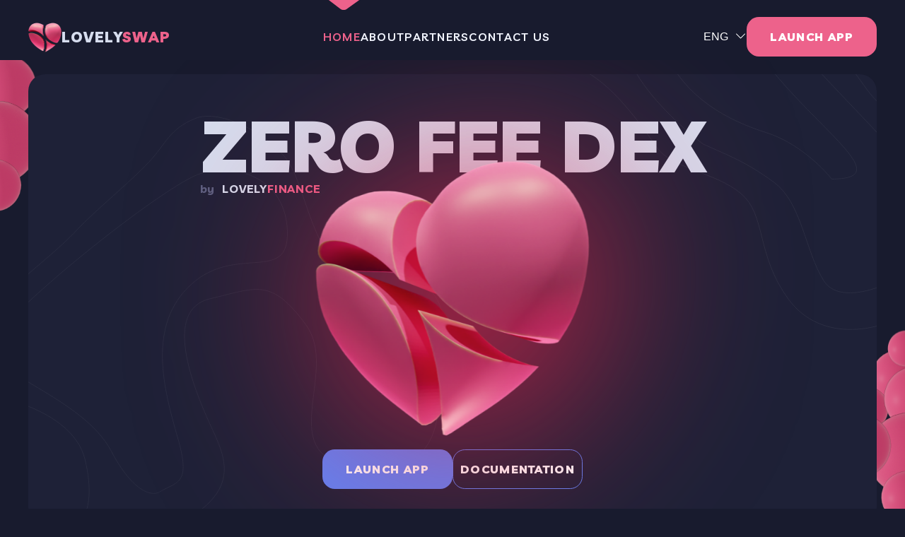

--- FILE ---
content_type: text/html
request_url: https://swap.lovely.finance/
body_size: 843
content:
<!doctype html><html lang="en"><head><meta charset="utf-8"/><link rel="icon" href="/favicon.ico"/><link rel="preconnect" href="https://fonts.googleapis.com"><link rel="preconnect" href="https://fonts.gstatic.com" crossorigin><link href="https://fonts.googleapis.com/css2?family=Livvic:ital,wght@0,100;0,200;0,300;0,400;0,500;0,600;0,700;0,900;1,100;1,200;1,300;1,400;1,500;1,600;1,700;1,900&family=Source+Sans+3:wght@200;300;400;500;600;700;800;900&display=swap" rel="stylesheet"><meta name="viewport" content="width=device-width,initial-scale=1,user-scalable=no"/><meta name="theme-color" content="#000000"/><meta name="description" content="Explore the future of trading with our decentralized exchange (DEX). Trade securely from your crypto wallet on a trusted, transparent platform. Benefit from low fees, fast transactions, and total asset control. Join the DeFi revolution – trade seamlessly on our DEX today."/><meta name="keywords" content="Decentralized finance solutions, Yield farming strategies, Liquidity pool management, Automated market makers (AMM), Smart contract auditing"/><meta http-equiv="X-Frame-Options" content="sameorigin"/><link rel="apple-touch-icon" href="/logo192.png"/><link rel="manifest" href="/manifest.json"/><title>Zero Fee Dex</title><script defer="defer" src="/static/js/main.84b4110a.js"></script><link href="/static/css/main.6ab5bfaf.css" rel="stylesheet"></head><body><noscript>You need to enable JavaScript to run this app.</noscript><div id="root"></div><script defer src="https://static.cloudflareinsights.com/beacon.min.js/vcd15cbe7772f49c399c6a5babf22c1241717689176015" integrity="sha512-ZpsOmlRQV6y907TI0dKBHq9Md29nnaEIPlkf84rnaERnq6zvWvPUqr2ft8M1aS28oN72PdrCzSjY4U6VaAw1EQ==" data-cf-beacon='{"version":"2024.11.0","token":"559c3e81361247e997b9849acf630a4e","r":1,"server_timing":{"name":{"cfCacheStatus":true,"cfEdge":true,"cfExtPri":true,"cfL4":true,"cfOrigin":true,"cfSpeedBrain":true},"location_startswith":null}}' crossorigin="anonymous"></script>
</body></html>

--- FILE ---
content_type: text/css
request_url: https://swap.lovely.finance/static/css/main.6ab5bfaf.css
body_size: 6297
content:
@import url(https://cdn.jsdelivr.net/npm/bootstrap-icons@1.11.3/font/bootstrap-icons.min.css);*{-webkit-user-select:none;user-select:none}html{background:#181b2e;transition:all .3s linear}.Toastify__close-button{display:none}.Toastify__toast{background:#1e2137!important;border-radius:17.6px!important}.main-container-navbar{background:#181b2e;height:85px;position:fixed;top:0;width:100%;z-index:999}.navbar-container{display:flex;justify-content:space-between;padding:24px 40px 5px}.left-navbar{align-items:center;cursor:pointer;display:flex;gap:11.82px;width:210px}.left-navbar img{height:47px;width:47.27px}.left-navbar p{font-feature-settings:lining-nums proportional-nums;color:#d6ddee;font-family:Livvic;font-size:20.695px;font-style:normal;font-variant-numeric:lining-nums proportional-nums;font-weight:900;letter-spacing:1.449px}.left-navbar span{color:#ed628b}.mid-navbar{align-items:center;display:flex;position:relative}.mid-navbar img{position:absolute;top:-24px}.mid-navbar ul{align-items:center;display:flex;gap:24px;padding:0}.mid-navbar ul li{font-feature-settings:lining-nums proportional-nums;color:#f2f5ff;cursor:pointer;font-family:Livvic;font-size:16px;font-style:normal;font-variant-numeric:lining-nums proportional-nums;font-weight:600;letter-spacing:1.28px;list-style:none;text-align:center;text-transform:uppercase;-webkit-user-select:none;user-select:none}.mid-navbar ul li:hover{color:#ed628b}.right-navbar{align-items:center;display:flex;gap:40px}.right-navbar select,.select-lag{background:none}.select-lag{font-feature-settings:lining-nums proportional-nums;border:0;color:#f2f5ff;cursor:pointer;font-family:Livvic;font-size:16px;font-style:normal;font-variant-numeric:lining-nums proportional-nums;font-weight:600;letter-spacing:1.28px;outline:none;text-align:center;text-transform:uppercase}.select-lag option{background:#22263d;border:#0000;border-radius:4px;color:#f2f5ff;margin:20px}@media screen and (max-width:1024px){.mid-navbar,.right-navbar select{display:none}}@media only screen and (max-width:576px){.navbar-container{padding:40px 20px 5px}.left-navbar{gap:8.3px}.left-navbar img{height:32.13px;width:32.13px}.left-navbar p{font-size:14px}.right-navbar button{border-radius:8px;height:40px;width:40px}.Navbar-btn a span{display:none}}.btn{font-feature-settings:lining-nums proportional-nums;background:#ed628b;border:none;border-radius:17.6px;color:#f2f5ff;cursor:pointer;flex-shrink:0;font-family:Livvic;font-size:16px;font-style:normal;font-variant-numeric:lining-nums proportional-nums;font-weight:900;height:56px;letter-spacing:1.28px;text-align:center;text-transform:uppercase;transition:.3s ease;width:184px}.btn:hover{background:#c04f71}.btn a{align-items:center;color:#fff;display:flex;height:100%;justify-content:center;text-decoration:none;width:100%}@media only screen and (max-width:576px){.btn{border-radius:12.95px;font-size:12px}}.custom-select{font-family:Arial;min-width:70px;position:relative}.custom-select select{display:none}.select-selected:after{content:"\F282";font-family:Bootstrap-icons;position:absolute;right:0}.select-selected.select-arrow-active:after{transform:rotate(180deg)}.select-items div,.select-selected{border-color:#0000 #0000 #0000001a;color:#fff;cursor:pointer;padding:8px 26px 8px 10px;transition:all .3s ease-in-out;-webkit-user-select:none;user-select:none}.select-items{background:#22263d;border-radius:4px;left:0;position:absolute;right:0;top:100%;z-index:99}.select-hide{display:none}.same-as-selected,.select-items div:hover{background-color:#0000005b}*{margin:0;padding:0}.div-section{display:flex;justify-content:center;width:100%}.BubbleAnimTop{left:-260px;position:absolute;top:-24px}.BubbleAnimBottom{bottom:-75px;position:absolute;right:-150px}.main-Container{overflow:hidden;padding-top:105px;position:relative}.card-main-container{align-items:center;-webkit-backdrop-filter:blur(4px);backdrop-filter:blur(4px);background:#1e2137;background-image:url(/static/media/heroBg.f391efe4b8cf6b40d79b.svg);background-position:50%;background-size:cover;border-radius:24px;display:flex;flex-direction:column;flex-shrink:0;margin:auto;padding:50px 0;position:relative;scroll-margin-top:105px;width:calc(100% - 80px)}.top-main-content{padding:0 93px 0 95px}.top-main-content strong{font-feature-settings:lining-nums proportional-nums;color:#d6ddee;font-family:Livvic;font-size:8vw;font-style:normal;font-variant-numeric:lining-nums proportional-nums;font-weight:900;line-height:100%;text-transform:uppercase;white-space:nowrap}.top-main-content p{font-feature-settings:lining-nums proportional-nums;font-family:Livvic;font-size:16px;font-style:normal;font-variant-numeric:lining-nums proportional-nums;font-weight:700;letter-spacing:.8px}.top-main-content .by{color:#5c6081}.top-main-content .lvl{color:#d6ddee;margin-left:10px;text-transform:uppercase}.top-main-content .swp{color:#ed628b}.mid-images{flex-shrink:0;margin-top:-5vw}.mid-images img{filter:drop-shadow(21px 21px 143px #dc254b)}.bottom-buttons{bottom:40px;display:flex;gap:16px}.gtstarted{background:#5f84f5}.gtstarted:hover{background:#4d6bc6}.whitepaper{background:#0000;border:1px solid #5f84f5}.whitepaper:hover{background:#5f84f5}.milestones{display:flex;flex-direction:column;margin-top:70px;width:100%}.milestones-innerDiv{margin:auto;width:calc(100% - 80px)}.milestones-innerDiv .flex{background:url(/static/media/milestoneLinesBg.dcb15db0b8d0b7861331.svg) no-repeat;background-position:100%;display:flex;flex-wrap:wrap;gap:20px;justify-content:center;margin-top:80px}.milestones-innerDiv>p{font-feature-settings:lining-nums proportional-nums;color:#d6ddee;font-family:Livvic;font-size:64px;font-style:normal;font-variant-numeric:lining-nums proportional-nums;font-weight:900;letter-spacing:1.28px;text-transform:uppercase}.div-milestones-info{height:-webkit-fit-content;height:-moz-fit-content;height:fit-content;position:relative;width:440px}.milestones-btn{border-radius:50%;box-shadow:0 33px 80px 0 #ed628b;height:56px;left:55px;position:absolute;top:-41px;width:56px}.main-svg-div{background-image:url(/static/media/milestonesCard.09301dcea742184dd9de.svg);background-repeat:no-repeat;height:270px;margin-top:10px;padding:60px 33px 0;width:374px}.main-svg-div span{font-feature-settings:lining-nums proportional-nums;color:#d6ddee;font-family:Livvic;font-size:24px;font-style:normal;font-variant-numeric:lining-nums proportional-nums;font-weight:900;letter-spacing:.48px;text-transform:uppercase}.main-svg-div p{font-feature-settings:lining-nums proportional-nums;color:#d6ddee;font-family:Livvic;font-size:16px;font-style:normal;font-variant-numeric:lining-nums proportional-nums;font-weight:400;margin-top:20px;opacity:.7;width:383px}.app-description-main-container span{color:#d6ddee;font-family:Livvic;font-size:64px;font-weight:900;letter-spacing:.02em;line-height:64px;text-align:left;text-transform:uppercase}.app-description-main-container{margin-bottom:100px;margin-top:122px;scroll-margin-top:115px}.inner-app-container{display:flex;gap:20px;margin:auto;width:calc(100% - 80px)}.left-app-container p{color:#d6ddee;font-family:Livvic;font-size:16px;font-weight:400;letter-spacing:0;line-height:22px;opacity:.7;text-align:left}.p-top{margin-top:50px}.p-mid{margin-bottom:40px;margin-top:24px}.right-app-container{display:flex;gap:20px;position:relative}.BubbleAnimTopRightContainer{position:absolute;right:150px}.BubbleAnimTopRightContainer2{position:absolute;right:150px;top:150px}.flex-end-left-container{display:flex;flex-direction:column-reverse;gap:33px;height:574px;justify-content:flex-start}.flex-end-left-container .background-container,.flex-end-right-container .background-container{align-items:center;background:#1e2137;border-radius:24px;display:flex;flex-direction:column;flex-shrink:0;height:200px;position:relative;width:325px}.background-container img{filter:drop-shadow(21px 21px 143px #dc254b);position:absolute;top:-12px}.flex-end-right-container{display:flex;flex-direction:column-reverse;gap:33px;height:574px;justify-content:flex-end}.background-container span{font-feature-settings:lining-nums proportional-nums;color:#d6ddee;font-family:Livvic;font-size:24px;font-style:normal;font-variant-numeric:lining-nums proportional-nums;font-weight:900;letter-spacing:.48px;position:absolute;text-align:center;text-transform:uppercase;top:118px}.Inquiry-container{color:#fff;font-family:Livvic;margin-bottom:128px;margin-top:100px;scroll-margin-top:130px}.inquiry-inner{margin:auto;position:relative;width:-webkit-fit-content;width:-moz-fit-content;width:fit-content}.Inquiry-container .inquiry-btn{border-radius:50%;box-shadow:0 33px 80px 0 #ed628b;height:56px;left:55px;position:absolute;top:0;width:56px;z-index:1}.inquiry-svg-div{background:url(/static/media/inquiry.ff32e6ac9f4a83b88f80.svg) no-repeat;background-size:contain;box-sizing:border-box;height:317px;margin:auto;padding:124px 30px 0 52px;text-transform:uppercase;width:1362px}.inquiry-inner span{font-size:clamp(1rem,2.3vw,4rem);line-height:29px}.inquiry-inner p,.inquiry-inner span{font-family:Livvic;font-weight:900;letter-spacing:.02em}.inquiry-inner p{color:#ed628b;font-size:clamp(2rem,4vw,4.43rem);line-height:64px;margin-top:13px}@media screen and (max-width:1400px){.Inquiry-container .inquiry-btn{left:45px;top:-10px}.inquiry-svg-div{height:275px;width:1180px}}@media screen and (max-width:1200px){.inner-app-container{align-items:center;flex-direction:column}.inquiry-svg-div{height:235px;padding:94px 30px 0 52px;width:1004px}.Inquiry-container .inquiry-btn{left:35px}}@media screen and (min-width:1400px){.card-main-container,.inner-app-container{max-width:1360px}.milestones-innerDiv p{margin:auto!important;max-width:1360px!important}}@media screen and (max-width:1024px){.top-main-content{display:flex;flex-direction:column-reverse}.inquiry-svg-div{height:176px;padding:65px 30px 0 52px;width:748px}.Inquiry-container .inquiry-btn{left:18px;top:-25px}}@media screen and (max-width:768px){.inquiry-svg-div{height:130px;padding:37px 0 0 15px;width:556px}.Inquiry-container .inquiry-btn{left:6px;top:-37px}.inquiry-inner p{margin:0}}@media only screen and (max-width:576px){.documents-btn{width:150px!important}.btn{height:48px;width:115px}.top-main-content{flex-direction:column;text-align:center}.top-main-content strong{font-size:10vw;order:2}.mid-images{top:162px}.mid-images img{height:266px;width:266px}.bottom-buttons{bottom:20px;gap:8px}.milestones-innerDiv .flex{flex-direction:column}.div-milestones-info{height:220px;margin:64px auto 0;width:335px}.div-milestones-info.long{height:330px}.milestones-btn{height:48px;left:60px;width:48px}.milestones-innerDiv{margin:auto;padding:0;width:100%}.milestones-innerDiv>p{font-size:32px;text-align:center}.main-svg-div{background:url(/static/media/milestonesMobileCard.bd6b7972b6ef40178d66.svg) no-repeat;height:210px;padding:60px 10px 0;width:-webkit-fit-content;width:-moz-fit-content;width:fit-content}.div-milestones-info.long .main-svg-div{background:url(/static/media/milestoneMobileLong.b5709774180c7ba6f9a4.svg) no-repeat;height:272px}.main-svg-div p{font-size:16px;margin-top:15px;width:100%}.Inquiry-container{margin-bottom:80px;margin-top:147px;padding:0}.inquiry-svg-div{background:url(/static/media/inquiryMobile.e30ad9ad02fe4d6ff4c4.svg) no-repeat;height:336px;padding:50px 20px 110px;width:335px}.Inquiry-container .inquiry-btn{left:55px;top:-45px}.inquiry-inner{margin:auto;width:335px}.inquiry-inner span{font-size:16px}.inquiry-inner p{font-size:22px}.inquiry-svg-div img{bottom:0;height:202px;right:35px;top:auto;width:267px}.app-description-main-container span{font-size:32px;text-align:center}}.main-app-mobile-desc{align-items:center;display:flex;flex-direction:column;gap:30px;justify-content:center;margin-top:80px}.mobile-app-heading-span{margin-bottom:13px;text-align:center}.mobile-app-heading-span span{font-feature-settings:lining-nums proportional-nums;color:#d6ddee;font-family:Livvic;font-size:32px;font-style:normal;font-variant-numeric:lining-nums proportional-nums;font-weight:900;letter-spacing:.64px;text-align:center;text-transform:uppercase}.mobile-background-container{align-items:center;background:#1e2137;border-radius:24px;display:flex;flex-direction:column;flex-shrink:0;height:130px;position:relative;width:157px}.mobile-background-container img{flex-shrink:0;height:78.266px;position:absolute;top:-20px;width:78.104px}.mobile-background-container span{font-feature-settings:lining-nums proportional-nums;bottom:30px;color:#d6ddee;font-family:Livvic;font-size:16px;font-style:normal;font-variant-numeric:lining-nums proportional-nums;font-weight:900;letter-spacing:.32px;position:absolute;text-transform:uppercase}.mobile-paragraphs{font-feature-settings:lining-nums proportional-nums;color:#d6ddee;display:flex;flex-direction:column;font-family:Livvic;font-size:16px;font-style:normal;font-variant-numeric:lining-nums proportional-nums;font-weight:400;gap:30px;max-width:334px;opacity:.7;text-align:center}@media screen and (max-width:576px){.flex-end-left-container,.flex-end-right-container{height:auto}.right-app-container{justify-content:center}}.partner-div{display:flex;flex-direction:column;gap:70px;justify-content:space-between;margin:25px auto 0;scroll-margin-top:90px;width:calc(100% - 80px)}.partner-div>span{color:#d6ddee;font-family:Livvic;font-size:64px;font-weight:900;letter-spacing:.02em;line-height:64px;text-align:left;text-transform:uppercase}.menu-div-partners{align-items:center;background:#1e2137;border-radius:24px;color:#fff;display:flex;flex-direction:column;height:-webkit-fit-content;height:-moz-fit-content;height:fit-content;padding:10px 20px}.menu-div-partners>span{border-radius:15px;color:#fff;cursor:pointer;font-family:Livvic;font-size:16px;font-style:normal;font-weight:400;padding:10px;text-align:center;transition:all .3s ease-in-out;width:100%}@media screen and (min-width:1400px){.partner-div{max-width:1360px}}@media screen and (min-width:856px){.menu-div-partners{gap:10px}.menu-div-partners>span:first-child{font-weight:700;margin-bottom:10px;position:relative}.menu-div-partners>span:nth-child(2){margin-top:10px}.menu-div-partners>span:first-child:after{background-color:#d6ddee;bottom:-15px;content:"";height:2px;left:50%;opacity:.8;position:absolute;transform:translateX(-50%);width:80%}}.active-partners{background:#5f84f5}.menu-div-partners>span:not(.active-partners):hover{color:#4d6bc6}.partners-flexbox{display:flex;flex-wrap:wrap;gap:20px;justify-content:center;max-width:100%;width:100%}.partners-flexbox>.partners-image-div{align-items:center;display:flex;height:160px;justify-items:center;width:160px}.parent-div-partners{display:flex;gap:40px}h1{font-size:25px;text-align:left;text-transform:capitalize}.service-box{border-radius:20px;margin-bottom:10px;perspective:1000px;-webkit-perspective:1000px;position:relative}.service-icon{background:#1e2137;border-radius:24px;height:160px;text-align:center;transition:all .5s ease;width:160px}.front-content{align-items:center;display:flex;flex-direction:column;gap:15px;justify-content:center;padding:0 10px}.front-content img{aspect-ratio:1/1;width:60px}.front-content span{color:#fff;font-family:Livvic}.service-content{-webkit-backface-visibility:hidden;backface-visibility:hidden;background:#d6ddee;border-radius:24px;height:160px;left:0;opacity:0;position:absolute;text-align:center;top:0;transform:translateY(-90px) rotateX(90deg);transform-style:preserve-3d;transition:all .5s ease;width:160px;z-index:1}.service-content div{align-items:center;display:flex;height:100%;justify-content:center;width:100%}.service-content button{background:#1e2137;border:none;border-radius:20px;color:#fff;cursor:pointer;padding:5px 10px}.service-box .service-icon .front-content{position:relative;top:80px;transform:translateY(-50%)}.service-box:hover .service-icon{opacity:0;transform:translateY(90px) rotateX(-90deg)}.service-box:hover .service-content{opacity:1;transform:rotateX(0)}@media screen and (min-width:1440px){.parent-div-partners{justify-content:space-between;width:100%}.partners-flexbox{max-width:1024px;width:100%}}@media screen and (max-width:855px){.parent-div-partners{flex-direction:column;row-gap:40px}.menu-div-partners{flex-direction:row;flex-wrap:wrap;justify-content:center;margin:auto;padding:20px 0;width:100%}.menu-div-partners>span{font-size:16px;max-width:100px}}@media screen and (max-width:590px){.partner-div{gap:40px;margin-top:80px;width:calc(100% - 50px)}.partners-flexbox{column-gap:10px;row-gap:10px}.partner-div>span{font-size:32px;text-align:center}.partners-flexbox>.partners-image-div,.service-content,.service-icon{height:140px;width:140px}.partners-flexbox>.partners-image-div>img{height:120px;width:120px}}.main-container-footer{color:#fff;font-family:Livvic;padding:40px}.footer-container{column-gap:26px;display:flex;justify-content:space-between;width:100%}.Copyright-mobile,.footer-left .Copyright{color:#d6ddee;font-family:Livvic;font-size:18px;font-weight:400;letter-spacing:.02em;line-height:25px;margin:37px 0 0;opacity:.7}.Copyright-mobile{display:none;margin:0}.footer-logo{align-items:center;display:flex;gap:11.82px}.footer-logo img{height:47px;width:47.27px}.footer-logo p{font-feature-settings:lining-nums proportional-nums;color:#d6ddee;font-size:20.695px;font-style:normal;font-variant-numeric:lining-nums proportional-nums;font-weight:900;letter-spacing:1.449px}.footer-logo p span{color:#ed628b}.social-media{display:flex;gap:8px;margin-top:28px}.social-media button{align-items:center;background-color:#d6ddee;border:none;border-radius:9px;cursor:pointer;display:flex;height:32px;justify-content:center;padding:10px;width:32px}.social-media button:hover{background-color:#ed628b;transition:.3s ease-in}.footer-mid{align-items:baseline;display:flex;flex-direction:column;justify-content:space-between;text-transform:uppercase}.support-menu{font-family:Livvic;font-size:16px;font-weight:600;letter-spacing:.08em;line-height:32px}.footer-mid div{display:flex;flex-direction:column}.footer-container a{color:#fff;text-decoration:none}.footer-container .bold{font-family:Livvic;font-size:16px;font-weight:900;letter-spacing:.08em;line-height:32px;text-align:center;text-transform:uppercase}.footer-right{align-items:baseline;display:flex;flex-direction:column;justify-content:space-between}.footer-right p{color:#d6ddee;font-family:Livvic;font-size:16px;font-weight:400;letter-spacing:0;line-height:22px;opacity:.7;text-align:left}.footer-right .subscribe{align-items:center;background:#0f1223;border-radius:32px 16px 16px 32px;display:flex;height:48px;justify-content:space-between;width:556px}.footer-right .subscribe-btn{border-radius:8px;height:40px;margin-right:4px;top:3082px;width:149px}.footer-right input{background:#0000;border:0;color:#fff;flex-grow:1;line-height:35px;outline:0;width:auto}.footer-right .at{border-radius:40px;height:32px;margin-left:11px;padding-bottom:4px;width:32px}@media screen and (max-width:1400px){.footer-right .subscribe{width:100%}}@media only screen and (max-width:576px){.footer-container{flex-direction:column;height:500px}.footer-logo img{height:32px;width:32px}.footer-logo p{font-size:14px}.social-media{margin-top:31px}.footer-mid .bold{display:none}.footer-right .subscribe{margin-top:29px;width:100%}.footer-right input{width:auto}.footer-right .subscribe-btn{height:40px;width:40px}.footer-left .Copyright{display:none}.Copyright-mobile{display:block;font-size:14px;text-align:center}}:root{--toastify-color-light:#fff;--toastify-color-dark:#121212;--toastify-color-info:#3498db;--toastify-color-success:#07bc0c;--toastify-color-warning:#f1c40f;--toastify-color-error:#e74c3c;--toastify-color-transparent:#ffffffb3;--toastify-icon-color-info:var(--toastify-color-info);--toastify-icon-color-success:var(--toastify-color-success);--toastify-icon-color-warning:var(--toastify-color-warning);--toastify-icon-color-error:var(--toastify-color-error);--toastify-toast-width:320px;--toastify-toast-offset:16px;--toastify-toast-top:max(var(--toastify-toast-offset),env(safe-area-inset-top));--toastify-toast-right:max(var(--toastify-toast-offset),env(safe-area-inset-right));--toastify-toast-left:max(var(--toastify-toast-offset),env(safe-area-inset-left));--toastify-toast-bottom:max(var(--toastify-toast-offset),env(safe-area-inset-bottom));--toastify-toast-background:#fff;--toastify-toast-min-height:64px;--toastify-toast-max-height:800px;--toastify-toast-bd-radius:6px;--toastify-font-family:sans-serif;--toastify-z-index:9999;--toastify-text-color-light:#757575;--toastify-text-color-dark:#fff;--toastify-text-color-info:#fff;--toastify-text-color-success:#fff;--toastify-text-color-warning:#fff;--toastify-text-color-error:#fff;--toastify-spinner-color:#616161;--toastify-spinner-color-empty-area:#e0e0e0;--toastify-color-progress-light:linear-gradient(90deg,#4cd964,#5ac8fa,#007aff,#34aadc,#5856d6,#ff2d55);--toastify-color-progress-dark:#bb86fc;--toastify-color-progress-info:var(--toastify-color-info);--toastify-color-progress-success:var(--toastify-color-success);--toastify-color-progress-warning:var(--toastify-color-warning);--toastify-color-progress-error:var(--toastify-color-error);--toastify-color-progress-bgo:0.2}.Toastify__toast-container{box-sizing:border-box;color:#fff;padding:4px;position:fixed;-webkit-transform:translateZ(9999);-webkit-transform:translateZ(var(--toastify-z-index));width:320px;width:var(--toastify-toast-width);z-index:9999;z-index:var(--toastify-z-index)}.Toastify__toast-container--top-left{left:max(16px,env(safe-area-inset-left));left:var(--toastify-toast-left);top:max(16px,env(safe-area-inset-top));top:var(--toastify-toast-top)}.Toastify__toast-container--top-center{left:50%;top:max(16px,env(safe-area-inset-top));top:var(--toastify-toast-top);transform:translateX(-50%)}.Toastify__toast-container--top-right{right:max(16px,env(safe-area-inset-right));right:var(--toastify-toast-right);top:max(16px,env(safe-area-inset-top));top:var(--toastify-toast-top)}.Toastify__toast-container--bottom-left{bottom:max(16px,env(safe-area-inset-bottom));bottom:var(--toastify-toast-bottom);left:max(16px,env(safe-area-inset-left));left:var(--toastify-toast-left)}.Toastify__toast-container--bottom-center{bottom:max(16px,env(safe-area-inset-bottom));bottom:var(--toastify-toast-bottom);left:50%;transform:translateX(-50%)}.Toastify__toast-container--bottom-right{bottom:max(16px,env(safe-area-inset-bottom));bottom:var(--toastify-toast-bottom);right:max(16px,env(safe-area-inset-right));right:var(--toastify-toast-right)}@media only screen and (max-width:480px){.Toastify__toast-container{left:env(safe-area-inset-left);margin:0;padding:0;width:100vw}.Toastify__toast-container--top-center,.Toastify__toast-container--top-left,.Toastify__toast-container--top-right{top:env(safe-area-inset-top);transform:translateX(0)}.Toastify__toast-container--bottom-center,.Toastify__toast-container--bottom-left,.Toastify__toast-container--bottom-right{bottom:env(safe-area-inset-bottom);transform:translateX(0)}.Toastify__toast-container--rtl{left:auto;right:env(safe-area-inset-right)}}.Toastify__toast{--y:0;border-radius:6px;border-radius:var(--toastify-toast-bd-radius);box-shadow:0 4px 12px #0000001a;box-sizing:border-box;cursor:default;direction:ltr;display:flex;font-family:sans-serif;font-family:var(--toastify-font-family);justify-content:space-between;margin-bottom:1rem;max-height:800px;max-height:var(--toastify-toast-max-height);min-height:64px;min-height:var(--toastify-toast-min-height);overflow:hidden;padding:8px;position:relative;touch-action:none;z-index:0}.Toastify__toast--stacked{position:absolute;transform:translate3d(0,var(--y),0) scale(var(--s));transition:transform .3s;width:100%}.Toastify__toast--stacked[data-collapsed] .Toastify__close-button,.Toastify__toast--stacked[data-collapsed] .Toastify__toast-body{transition:opacity .1s}.Toastify__toast--stacked[data-collapsed=false]{overflow:visible}.Toastify__toast--stacked[data-collapsed=true]:not(:last-child)>*{opacity:0}.Toastify__toast--stacked:after{bottom:100%;content:"";height:calc(var(--g)*1px);left:0;position:absolute;right:0}.Toastify__toast--stacked[data-pos=top]{top:0}.Toastify__toast--stacked[data-pos=bot]{bottom:0}.Toastify__toast--stacked[data-pos=bot].Toastify__toast--stacked:before{transform-origin:top}.Toastify__toast--stacked[data-pos=top].Toastify__toast--stacked:before{transform-origin:bottom}.Toastify__toast--stacked:before{bottom:0;content:"";height:100%;left:0;position:absolute;right:0;transform:scaleY(3);z-index:-1}.Toastify__toast--rtl{direction:rtl}.Toastify__toast--close-on-click{cursor:pointer}.Toastify__toast-body{align-items:center;display:flex;flex:1 1 auto;margin:auto 0;padding:6px}.Toastify__toast-body>div:last-child{flex:1 1;word-break:break-word}.Toastify__toast-icon{display:flex;flex-shrink:0;margin-inline-end:10px;width:20px}.Toastify--animate{animation-duration:.5s;animation-fill-mode:both}.Toastify--animate-icon{animation-duration:.3s;animation-fill-mode:both}@media only screen and (max-width:480px){.Toastify__toast{border-radius:0;margin-bottom:0}}.Toastify__toast-theme--dark{background:#121212;background:var(--toastify-color-dark);color:#fff;color:var(--toastify-text-color-dark)}.Toastify__toast-theme--colored.Toastify__toast--default,.Toastify__toast-theme--light{background:#fff;background:var(--toastify-color-light);color:#757575;color:var(--toastify-text-color-light)}.Toastify__toast-theme--colored.Toastify__toast--info{background:#3498db;background:var(--toastify-color-info);color:#fff;color:var(--toastify-text-color-info)}.Toastify__toast-theme--colored.Toastify__toast--success{background:#07bc0c;background:var(--toastify-color-success);color:#fff;color:var(--toastify-text-color-success)}.Toastify__toast-theme--colored.Toastify__toast--warning{background:#f1c40f;background:var(--toastify-color-warning);color:#fff;color:var(--toastify-text-color-warning)}.Toastify__toast-theme--colored.Toastify__toast--error{background:#e74c3c;background:var(--toastify-color-error);color:#fff;color:var(--toastify-text-color-error)}.Toastify__progress-bar-theme--light{background:linear-gradient(90deg,#4cd964,#5ac8fa,#007aff,#34aadc,#5856d6,#ff2d55);background:var(--toastify-color-progress-light)}.Toastify__progress-bar-theme--dark{background:#bb86fc;background:var(--toastify-color-progress-dark)}.Toastify__progress-bar--info{background:#3498db;background:var(--toastify-color-progress-info)}.Toastify__progress-bar--success{background:#07bc0c;background:var(--toastify-color-progress-success)}.Toastify__progress-bar--warning{background:#f1c40f;background:var(--toastify-color-progress-warning)}.Toastify__progress-bar--error{background:#e74c3c;background:var(--toastify-color-progress-error)}.Toastify__progress-bar-theme--colored.Toastify__progress-bar--error,.Toastify__progress-bar-theme--colored.Toastify__progress-bar--info,.Toastify__progress-bar-theme--colored.Toastify__progress-bar--success,.Toastify__progress-bar-theme--colored.Toastify__progress-bar--warning{background:#ffffffb3;background:var(--toastify-color-transparent)}.Toastify__close-button{align-self:flex-start;background:#0000;border:none;color:#fff;cursor:pointer;opacity:.7;outline:none;padding:0;transition:.3s ease;z-index:1}.Toastify__close-button--light{color:#000;opacity:.3}.Toastify__close-button>svg{fill:currentColor;height:16px;width:14px}.Toastify__close-button:focus,.Toastify__close-button:hover{opacity:1}@keyframes Toastify__trackProgress{0%{transform:scaleX(1)}to{transform:scaleX(0)}}.Toastify__progress-bar{border-bottom-left-radius:6px;border-bottom-left-radius:var(--toastify-toast-bd-radius);bottom:0;height:100%;left:0;opacity:.7;position:absolute;transform-origin:left;width:100%;z-index:9999;z-index:var(--toastify-z-index)}.Toastify__progress-bar--animated{animation:Toastify__trackProgress linear 1 forwards}.Toastify__progress-bar--controlled{transition:transform .2s}.Toastify__progress-bar--rtl{border-bottom-left-radius:0;border-bottom-right-radius:6px;border-bottom-right-radius:var(--toastify-toast-bd-radius);left:auto;right:0;transform-origin:right}.Toastify__progress-bar--wrp{border-bottom-left-radius:6px;border-bottom-left-radius:var(--toastify-toast-bd-radius);bottom:0;height:5px;left:0;position:absolute;width:100%}.Toastify__progress-bar--wrp[data-hidden=true]{opacity:0}.Toastify__progress-bar--bg{height:100%;opacity:.2;opacity:var(--toastify-color-progress-bgo);width:100%}.Toastify__spinner{animation:Toastify__spin .65s linear infinite;border:2px solid #e0e0e0;border-color:var(--toastify-spinner-color-empty-area);border-radius:100%;border-right-color:#616161;border-right-color:var(--toastify-spinner-color);box-sizing:border-box;height:20px;width:20px}@keyframes Toastify__bounceInRight{0%,60%,75%,90%,to{animation-timing-function:cubic-bezier(.215,.61,.355,1)}0%{opacity:0;transform:translate3d(3000px,0,0)}60%{opacity:1;transform:translate3d(-25px,0,0)}75%{transform:translate3d(10px,0,0)}90%{transform:translate3d(-5px,0,0)}to{transform:none}}@keyframes Toastify__bounceOutRight{20%{opacity:1;transform:translate3d(-20px,var(--y),0)}to{opacity:0;transform:translate3d(2000px,var(--y),0)}}@keyframes Toastify__bounceInLeft{0%,60%,75%,90%,to{animation-timing-function:cubic-bezier(.215,.61,.355,1)}0%{opacity:0;transform:translate3d(-3000px,0,0)}60%{opacity:1;transform:translate3d(25px,0,0)}75%{transform:translate3d(-10px,0,0)}90%{transform:translate3d(5px,0,0)}to{transform:none}}@keyframes Toastify__bounceOutLeft{20%{opacity:1;transform:translate3d(20px,var(--y),0)}to{opacity:0;transform:translate3d(-2000px,var(--y),0)}}@keyframes Toastify__bounceInUp{0%,60%,75%,90%,to{animation-timing-function:cubic-bezier(.215,.61,.355,1)}0%{opacity:0;transform:translate3d(0,3000px,0)}60%{opacity:1;transform:translate3d(0,-20px,0)}75%{transform:translate3d(0,10px,0)}90%{transform:translate3d(0,-5px,0)}to{transform:translateZ(0)}}@keyframes Toastify__bounceOutUp{20%{transform:translate3d(0,calc(var(--y) - 10px),0)}40%,45%{opacity:1;transform:translate3d(0,calc(var(--y) + 20px),0)}to{opacity:0;transform:translate3d(0,-2000px,0)}}@keyframes Toastify__bounceInDown{0%,60%,75%,90%,to{animation-timing-function:cubic-bezier(.215,.61,.355,1)}0%{opacity:0;transform:translate3d(0,-3000px,0)}60%{opacity:1;transform:translate3d(0,25px,0)}75%{transform:translate3d(0,-10px,0)}90%{transform:translate3d(0,5px,0)}to{transform:none}}@keyframes Toastify__bounceOutDown{20%{transform:translate3d(0,calc(var(--y) - 10px),0)}40%,45%{opacity:1;transform:translate3d(0,calc(var(--y) + 20px),0)}to{opacity:0;transform:translate3d(0,2000px,0)}}.Toastify__bounce-enter--bottom-left,.Toastify__bounce-enter--top-left{animation-name:Toastify__bounceInLeft}.Toastify__bounce-enter--bottom-right,.Toastify__bounce-enter--top-right{animation-name:Toastify__bounceInRight}.Toastify__bounce-enter--top-center{animation-name:Toastify__bounceInDown}.Toastify__bounce-enter--bottom-center{animation-name:Toastify__bounceInUp}.Toastify__bounce-exit--bottom-left,.Toastify__bounce-exit--top-left{animation-name:Toastify__bounceOutLeft}.Toastify__bounce-exit--bottom-right,.Toastify__bounce-exit--top-right{animation-name:Toastify__bounceOutRight}.Toastify__bounce-exit--top-center{animation-name:Toastify__bounceOutUp}.Toastify__bounce-exit--bottom-center{animation-name:Toastify__bounceOutDown}@keyframes Toastify__zoomIn{0%{opacity:0;transform:scale3d(.3,.3,.3)}50%{opacity:1}}@keyframes Toastify__zoomOut{0%{opacity:1}50%{opacity:0;transform:translate3d(0,var(--y),0) scale3d(.3,.3,.3)}to{opacity:0}}.Toastify__zoom-enter{animation-name:Toastify__zoomIn}.Toastify__zoom-exit{animation-name:Toastify__zoomOut}@keyframes Toastify__flipIn{0%{animation-timing-function:ease-in;opacity:0;transform:perspective(400px) rotateX(90deg)}40%{animation-timing-function:ease-in;transform:perspective(400px) rotateX(-20deg)}60%{opacity:1;transform:perspective(400px) rotateX(10deg)}80%{transform:perspective(400px) rotateX(-5deg)}to{transform:perspective(400px)}}@keyframes Toastify__flipOut{0%{transform:translate3d(0,var(--y),0) perspective(400px)}30%{opacity:1;transform:translate3d(0,var(--y),0) perspective(400px) rotateX(-20deg)}to{opacity:0;transform:translate3d(0,var(--y),0) perspective(400px) rotateX(90deg)}}.Toastify__flip-enter{animation-name:Toastify__flipIn}.Toastify__flip-exit{animation-name:Toastify__flipOut}@keyframes Toastify__slideInRight{0%{transform:translate3d(110%,0,0);visibility:visible}to{transform:translate3d(0,var(--y),0)}}@keyframes Toastify__slideInLeft{0%{transform:translate3d(-110%,0,0);visibility:visible}to{transform:translate3d(0,var(--y),0)}}@keyframes Toastify__slideInUp{0%{transform:translate3d(0,110%,0);visibility:visible}to{transform:translate3d(0,var(--y),0)}}@keyframes Toastify__slideInDown{0%{transform:translate3d(0,-110%,0);visibility:visible}to{transform:translate3d(0,var(--y),0)}}@keyframes Toastify__slideOutRight{0%{transform:translate3d(0,var(--y),0)}to{transform:translate3d(110%,var(--y),0);visibility:hidden}}@keyframes Toastify__slideOutLeft{0%{transform:translate3d(0,var(--y),0)}to{transform:translate3d(-110%,var(--y),0);visibility:hidden}}@keyframes Toastify__slideOutDown{0%{transform:translate3d(0,var(--y),0)}to{transform:translate3d(0,500px,0);visibility:hidden}}@keyframes Toastify__slideOutUp{0%{transform:translate3d(0,var(--y),0)}to{transform:translate3d(0,-500px,0);visibility:hidden}}.Toastify__slide-enter--bottom-left,.Toastify__slide-enter--top-left{animation-name:Toastify__slideInLeft}.Toastify__slide-enter--bottom-right,.Toastify__slide-enter--top-right{animation-name:Toastify__slideInRight}.Toastify__slide-enter--top-center{animation-name:Toastify__slideInDown}.Toastify__slide-enter--bottom-center{animation-name:Toastify__slideInUp}.Toastify__slide-exit--bottom-left,.Toastify__slide-exit--top-left{animation-duration:.3s;animation-name:Toastify__slideOutLeft;animation-timing-function:ease-in}.Toastify__slide-exit--bottom-right,.Toastify__slide-exit--top-right{animation-duration:.3s;animation-name:Toastify__slideOutRight;animation-timing-function:ease-in}.Toastify__slide-exit--top-center{animation-duration:.3s;animation-name:Toastify__slideOutUp;animation-timing-function:ease-in}.Toastify__slide-exit--bottom-center{animation-duration:.3s;animation-name:Toastify__slideOutDown;animation-timing-function:ease-in}@keyframes Toastify__spin{0%{transform:rotate(0deg)}to{transform:rotate(1turn)}}
/*# sourceMappingURL=main.6ab5bfaf.css.map*/

--- FILE ---
content_type: image/svg+xml
request_url: https://swap.lovely.finance/static/media/active.976e2918ab3ab411d857c3214158289b.svg
body_size: -234
content:
<svg width="66" height="15" viewBox="0 0 66 15" fill="none" xmlns="http://www.w3.org/2000/svg">
  <path d="M27.2897 12.4301C30.0893 14.5519 33.9456 14.5992 36.7963 12.5466L61.8718 -5.50773C68.1753 -10.0462 64.9647 -20 57.1974 -20H8.30017C0.63245 -20 -2.64293 -10.2557 3.46801 -5.62424L27.2897 12.4301Z" fill="#ED628B"/>
</svg>

--- FILE ---
content_type: image/svg+xml
request_url: https://swap.lovely.finance/static/media/pencil.b538b925aba2fa52871f332ab0cbf736.svg
body_size: 81
content:
<svg width="18" height="18" viewBox="0 0 18 18" fill="none" xmlns="http://www.w3.org/2000/svg">
<path fill-rule="evenodd" clip-rule="evenodd" d="M6.3764 17.0279L15.1628 5.66544C15.6403 5.0527 15.8101 4.3443 15.6509 3.62299C15.513 2.96726 15.1097 2.34377 14.5049 1.87078L13.0299 0.699064C11.7459 -0.322161 10.1541 -0.214663 9.24152 0.957057L8.25465 2.23735C8.12731 2.39752 8.15914 2.63401 8.31832 2.76301C8.31832 2.76301 10.812 4.76246 10.8651 4.80546C11.0349 4.96671 11.1622 5.1817 11.1941 5.43969C11.2471 5.94493 10.8969 6.41792 10.377 6.48242C10.1329 6.51467 9.89944 6.43942 9.72966 6.29967L7.1086 4.21422C6.98126 4.11855 6.79025 4.13898 6.68413 4.26797L0.455138 12.3303C0.0518984 12.8355 -0.086052 13.4912 0.0518984 14.1255L0.847767 17.5761C0.890213 17.7589 1.04939 17.8879 1.24039 17.8879L4.74222 17.8449C5.37891 17.8341 5.97316 17.5439 6.3764 17.0279ZM11.2797 15.9533H16.9898C17.5469 15.9533 18 16.4123 18 16.9766C18 17.5421 17.5469 18 16.9898 18H11.2797C10.7226 18 10.2695 17.5421 10.2695 16.9766C10.2695 16.4123 10.7226 15.9533 11.2797 15.9533Z" fill="white"/>
</svg>


--- FILE ---
content_type: image/svg+xml
request_url: https://swap.lovely.finance/static/media/security.c8bc14fb0b106bdba887f4d7a584a5a0.svg
body_size: 435
content:
<svg width="105" height="105" viewBox="0 0 105 105" fill="none" xmlns="http://www.w3.org/2000/svg">
<path d="M66.671 1.00934C75.887 2.37734 85.607 5.04128 96.767 9.00128C95.759 11.8093 96.047 14.6173 97.631 17.1373C99.143 19.5853 101.591 21.0973 104.543 21.3853C103.535 29.3773 101.735 37.9453 98.855 46.6573C83.734 36.3613 71.135 15.8413 66.671 1.00934Z" fill="url(#paint0_linear_1_3295)"/>
<path d="M68.759 92.8083C63.935 97.1283 58.463 101.088 52.271 104.76C38.447 96.6243 28.079 86.6163 20.375 75.8883C39.167 78.7683 54.287 83.9523 68.759 92.8083Z" fill="url(#paint1_linear_1_3295)"/>
<path d="M7.703 9.00126C24.767 2.95326 38.519 -0.0707441 52.271 0.00125593C54.143 0.00125593 56.015 0.0732989 57.887 0.145299C63.215 21.3853 75.959 45.5053 93.671 59.6163C89.279 69.7683 84.671 76.4643 76.175 85.5363C61.415 70.7043 37.727 63.5763 13.536 64.9443C5.616 50.2563 1.656 34.9203 0 21.3843C2.88 21.0963 5.328 19.5843 6.912 17.1363C8.495 14.6173 8.783 11.8093 7.703 9.00126ZM61.055 41.8333C62.855 39.8893 63.935 37.2253 63.935 34.3453C63.935 28.2253 59.039 23.2573 52.919 23.2573C46.799 23.2573 41.831 28.2253 41.831 34.3453C41.831 37.2253 42.911 39.8893 44.711 41.8333C45.359 42.5533 45.719 43.4893 45.503 44.4253L42.191 59.5453C42.047 60.4813 42.335 61.3453 42.911 62.0653C43.487 62.7853 44.351 63.1453 45.287 63.1453H60.479C61.415 63.1453 62.279 62.7853 62.855 62.0653C63.503 61.3453 63.791 60.4813 63.575 59.5453L60.263 44.4253C60.047 43.4893 60.407 42.5533 61.055 41.8333Z" fill="url(#paint2_linear_1_3295)"/>
<defs>
<linearGradient id="paint0_linear_1_3295" x1="77.1776" y1="31.3231" x2="87.6486" y2="17.2759" gradientUnits="userSpaceOnUse">
<stop stop-color="#E85782"/>
<stop offset="0.5098" stop-color="#ED638A"/>
<stop offset="1" stop-color="#F37197"/>
</linearGradient>
<linearGradient id="paint1_linear_1_3295" x1="38.1824" y1="89.183" x2="51.5658" y2="80.2983" gradientUnits="userSpaceOnUse">
<stop stop-color="#E85782"/>
<stop offset="0.5098" stop-color="#ED638A"/>
<stop offset="1" stop-color="#F37197"/>
</linearGradient>
<linearGradient id="paint2_linear_1_3295" x1="33.7403" y1="55.6042" x2="59.6538" y2="29.2521" gradientUnits="userSpaceOnUse">
<stop stop-color="#E85782"/>
<stop offset="0.5098" stop-color="#ED638A"/>
<stop offset="1" stop-color="#F37197"/>
</linearGradient>
</defs>
</svg>


--- FILE ---
content_type: image/svg+xml
request_url: https://swap.lovely.finance/static/media/mid-image.ef712c2fbc8e9c1d8956d8169c656cf4.svg
body_size: 223810
content:
<svg width="420" height="419" viewBox="0 0 420 419" fill="none" xmlns="http://www.w3.org/2000/svg" xmlns:xlink="http://www.w3.org/1999/xlink">
<rect x="0.5" width="419" height="419" fill="url(#pattern0)"/>
<defs>
<pattern id="pattern0" patternContentUnits="objectBoundingBox" width="1" height="1">
<use xlink:href="#image0_1_3174" transform="scale(0.00195312)"/>
</pattern>
<image id="image0_1_3174" width="512" height="512" xlink:href="[data-uri]"/>
</defs>
</svg>


--- FILE ---
content_type: image/svg+xml
request_url: https://swap.lovely.finance/static/media/imageLogo.48b93a04cbe9b879ee26470015701c25.svg
body_size: 89305
content:
<svg width="113" height="113" viewBox="0 0 113 113" fill="none" xmlns="http://www.w3.org/2000/svg" xmlns:xlink="http://www.w3.org/1999/xlink">
<rect width="113" height="113" fill="url(#pattern0)"/>
<defs>
<pattern id="pattern0" patternContentUnits="objectBoundingBox" width="1" height="1">
<use xlink:href="#image0_1_3330" transform="scale(0.002)"/>
</pattern>
<image id="image0_1_3330" width="500" height="500" xlink:href="[data-uri]"/>
</defs>
</svg>


--- FILE ---
content_type: image/svg+xml
request_url: https://swap.lovely.finance/static/media/scalable.bcbd6fe44cf4b4df0815d4ce4282050c.svg
body_size: 700
content:
<svg width="90" height="105" viewBox="0 0 90 105" fill="none" xmlns="http://www.w3.org/2000/svg">
<path d="M88.2133 76.535V99.9351C88.2133 102.599 86.0533 104.759 83.3893 104.759H59.9893C63.3023 93.743 77.9893 80.423 88.2133 76.535Z" fill="url(#paint0_linear_1_3307)"/>
<path d="M2.24612 86.039C2.24612 80.567 11.8221 73.871 21.5421 71.207C41.7021 65.519 72.4461 63.575 88.2131 29.879V69.263C64.9571 72.575 51.6371 90.863 50.0531 104.759H7.06912C4.40512 104.759 2.24512 102.599 2.24512 99.9351C2.24612 95.3271 2.24612 90.719 2.24612 86.039Z" fill="url(#paint1_linear_1_3307)"/>
<path d="M0.230499 66.671C0.230499 61.127 9.3025 51.839 19.4545 49.319C38.8945 44.495 63.5905 38.519 79.2855 12.095C79.4295 11.807 79.5015 11.519 79.3575 11.231C79.2855 10.943 78.9975 10.727 78.7095 10.655L76.9815 10.151C76.6935 10.079 76.4055 9.79102 76.3335 9.43102C76.2615 9.14302 76.3335 8.78304 76.6215 8.49504L85.5495 0.142991C85.6935 0.0709907 85.8375 -0.000969701 85.9815 0.0710303C86.1975 0.0710303 86.2695 0.215016 86.3415 0.431016L89.0055 12.095C89.1495 12.455 89.0055 12.815 88.7895 13.031C88.5015 13.247 88.1415 13.391 87.8535 13.247L85.7655 12.671C85.3335 12.527 84.8295 12.743 84.6135 13.175C69.3495 47.303 40.2615 53.639 19.4545 59.327C9.3745 62.063 0.230499 71.135 0.230499 76.679V66.671Z" fill="url(#paint2_linear_1_3307)"/>
<path d="M20.3905 0C26.0785 0 30.9025 3.88804 32.3425 9.14404C33.7105 8.20804 35.4385 7.63202 37.3105 7.63202C42.3505 7.63202 46.3825 11.664 46.3825 16.704C46.3825 17.136 46.3105 17.568 46.3105 18C49.0465 19.224 51.2065 20.88 52.7185 22.248C53.3665 22.824 53.5825 23.688 53.2945 24.408C52.9345 25.2 52.2865 25.704 51.4225 25.704C34.9345 25.704 18.4465 25.704 1.9585 25.704C1.2385 25.704 0.590507 25.272 0.230507 24.624C-0.129493 23.976 -0.0575107 23.256 0.374489 22.608C2.03049 20.232 4.7665 17.208 8.5825 16.056C8.2225 14.904 8.00651 13.68 8.00651 12.384C8.00651 5.54403 13.5505 0 20.3905 0Z" fill="url(#paint3_linear_1_3307)"/>
<defs>
<linearGradient id="paint0_linear_1_3307" x1="66.0571" y1="109.327" x2="92.9967" y2="81.1467" gradientUnits="userSpaceOnUse">
<stop stop-color="#E85782"/>
<stop offset="0.5098" stop-color="#ED638A"/>
<stop offset="1" stop-color="#F37197"/>
</linearGradient>
<linearGradient id="paint1_linear_1_3307" x1="9.7529" y1="108.728" x2="91.8912" y2="33.9852" gradientUnits="userSpaceOnUse">
<stop stop-color="#E85782"/>
<stop offset="0.5098" stop-color="#ED638A"/>
<stop offset="1" stop-color="#F37197"/>
</linearGradient>
<linearGradient id="paint2_linear_1_3307" x1="4.12292" y1="76.5047" x2="89.0448" y2="0.00474445" gradientUnits="userSpaceOnUse">
<stop stop-color="#E85782"/>
<stop offset="0.5098" stop-color="#ED638A"/>
<stop offset="1" stop-color="#F37197"/>
</linearGradient>
<linearGradient id="paint3_linear_1_3307" x1="3.73074" y1="28.3862" x2="54.773" y2="2.76151" gradientUnits="userSpaceOnUse">
<stop stop-color="#E85782"/>
<stop offset="0.5098" stop-color="#ED638A"/>
<stop offset="1" stop-color="#F37197"/>
</linearGradient>
</defs>
</svg>


--- FILE ---
content_type: image/svg+xml
request_url: https://swap.lovely.finance/static/media/inquiry.ff32e6ac9f4a83b88f80.svg
body_size: 216297
content:
<svg width="1362" height="317" viewBox="0 0 1362 317" fill="none" xmlns="http://www.w3.org/2000/svg" xmlns:xlink="http://www.w3.org/1999/xlink">
<mask id="mask0_126_225" style="mask-type:alpha" maskUnits="userSpaceOnUse" x="0" y="47" width="1362" height="270">
<path fill-rule="evenodd" clip-rule="evenodd" d="M26.1984 47C35.5075 47 45.3034 54 55.0992 61C64.895 68 74.6909 75 84 75C93.3091 75 103.105 68 112.901 61C122.697 54 132.492 47 141.802 47H145H146.383H1330C1347.67 47 1362 61.3269 1362 79V285C1362 302.673 1347.67 317 1330 317H295H145H32C14.3269 317 0 302.673 0 285V135V96V68.6171C0 56.6783 9.6783 47 21.6171 47H26.1984Z" fill="#1E2137"/>
</mask>
<g mask="url(#mask0_126_225)">
<path fill-rule="evenodd" clip-rule="evenodd" d="M26.1984 47C35.5075 47 45.3034 54 55.0992 61C64.895 68 74.6909 75 84 75C93.3091 75 103.105 68 112.901 61C122.697 54 132.492 47 141.802 47H145H146.383H1330C1347.67 47 1362 61.3269 1362 79V285C1362 302.673 1347.67 317 1330 317H295H145H32C14.3269 317 0 302.673 0 285V135V96V68.6171C0 56.6783 9.6783 47 21.6171 47H26.1984Z" fill="#1E2137"/>
<g opacity="0.84" filter="url(#filter0_f_126_225)">
<circle cx="1208.66" cy="156.252" r="105.623" fill="#FC254B"/>
</g>
<g opacity="0.76" filter="url(#filter1_f_126_225)">
<circle cx="1063" cy="290.5" r="148.5" fill="#FF337C"/>
</g>
</g>
<rect x="912" width="419" height="317" fill="url(#pattern0)"/>
<defs>
<filter id="filter0_f_126_225" x="963.375" y="-89.0378" width="490.579" height="490.579" filterUnits="userSpaceOnUse" color-interpolation-filters="sRGB">
<feFlood flood-opacity="0" result="BackgroundImageFix"/>
<feBlend mode="normal" in="SourceGraphic" in2="BackgroundImageFix" result="shape"/>
<feGaussianBlur stdDeviation="69.8333" result="effect1_foregroundBlur_126_225"/>
</filter>
<filter id="filter1_f_126_225" x="614.5" y="-158" width="897" height="897" filterUnits="userSpaceOnUse" color-interpolation-filters="sRGB">
<feFlood flood-opacity="0" result="BackgroundImageFix"/>
<feBlend mode="normal" in="SourceGraphic" in2="BackgroundImageFix" result="shape"/>
<feGaussianBlur stdDeviation="150" result="effect1_foregroundBlur_126_225"/>
</filter>
<pattern id="pattern0" patternContentUnits="objectBoundingBox" width="1" height="1">
<use xlink:href="#image0_126_225" transform="scale(0.00195312 0.00258158)"/>
</pattern>
<image id="image0_126_225" width="512" height="512" xlink:href="[data-uri]"/>
</defs>
</svg>


--- FILE ---
content_type: image/svg+xml
request_url: https://swap.lovely.finance/static/media/heroBg.f391efe4b8cf6b40d79b.svg
body_size: 1854
content:
<svg width="1360" height="693" viewBox="0 0 1360 693" fill="none" xmlns="http://www.w3.org/2000/svg">
<mask id="mask0_107_136" style="mask-type:alpha" maskUnits="userSpaceOnUse" x="0" y="0" width="1360" height="693">
<path d="M0 24C0 10.7452 10.7452 0 24 0H1336C1349.25 0 1360 10.7452 1360 24V669C1360 682.255 1349.25 693 1336 693H24C10.7452 693 0 682.255 0 669V24Z" fill="#1E2137" fill-opacity="0.6"/>
</mask>
<g mask="url(#mask0_107_136)">
<g opacity="0.1">
<path d="M81.7718 1018.29C128.507 1033.03 167.707 1071.84 181.465 1089.41C281.159 1089.41 164.956 1018.29 81.7718 912.25C-1.41186 806.207 -108.09 813.826 -76.9757 889.39C-45.8611 964.954 23.3528 999.879 81.7718 1018.29Z" stroke="white"/>
<path d="M154.796 580.15C189.847 646.697 219.353 649.787 229.725 643.014C257.029 626.504 277.984 632.219 257.029 559.195C236.075 486.172 208.77 386.478 277.984 323.614C347.198 260.75 427.841 323.614 425.937 242.336C424.032 161.057 348.468 135.657 292.589 152.802C236.71 169.947 -20.4614 375.683 -29.3513 417.593C-38.2411 459.502 110.982 496.966 154.796 580.15Z" stroke="white"/>
<path d="M212.582 919.87C197.342 900.059 168.979 867.166 156.703 853.196C140.52 834.781 120.508 749.692 212.582 713.498C366.707 652.911 331.96 594.12 306.56 538.241C281.161 482.362 233.537 362.984 306.56 345.839C379.584 328.694 400.539 312.819 454.513 385.843C508.487 458.867 396.729 594.12 538.332 604.915C679.935 615.709 655.17 515.381 665.33 404.258C675.49 293.135 567.541 308.374 517.377 296.31C467.213 284.245 454.513 176.932 427.844 135.657C401.174 94.3828 323.705 51.8385 283.701 68.3481C243.697 84.8579 239.887 106.448 212.582 135.657C185.277 164.867 129.398 210.586 102.094 239.795C74.7892 269.005 41.7697 293.77 -16.6494 345.839C-75.0685 397.908 -158.252 364.888 -183.652 404.258C-209.051 443.627 -146.187 483.632 -106.183 483.632C-66.1786 483.632 93.8389 504.586 114.794 594.12C135.748 683.653 98.2838 704.608 75.4242 713.498C52.5645 722.388 -16.6494 728.103 -106.183 742.707C-195.717 757.312 -219.211 806.841 -243.976 834.146C-268.74 861.451 -254.771 900.82 -206.511 919.87C-158.252 938.92 -110.628 1007.5 -87.7683 1040.52C-64.9086 1073.54 2.4003 1078.62 41.7697 1111.64C81.1391 1144.66 64.6293 1205.62 114.794 1274.19C164.958 1342.77 258.936 1326.9 317.355 1284.99C375.774 1243.08 452.608 1192.92 454.513 1155.45C456.418 1117.99 396.729 1065.92 348.47 1040.52C300.211 1015.12 277.351 990.989 258.936 976.384C240.522 961.78 231.632 944.635 212.582 919.87Z" stroke="white"/>
</g>
<g opacity="0.11">
<path d="M963.118 -1.14746C989.534 44.0638 1042.28 90.0795 1065.35 107.436C1107.26 126.485 1130.12 134.106 1173.93 165.855C1217.75 197.605 1222.19 271.898 1251.4 318.252C1280.61 364.607 1389.2 315.713 1441.27 257.293C1493.33 198.874 1391.1 155.06 1349.19 107.436C1307.28 59.8116 1222.19 -22.1021 1159.33 -103.381C1096.47 -184.66 1065.35 -170.055 988.518 -138.94C911.684 -107.826 930.099 -57.6616 963.118 -1.14746Z" stroke="white"/>
<path d="M1163.77 90.2932C1210.51 105.025 1249.71 143.844 1263.47 161.412C1363.16 161.412 1246.96 90.2932 1163.77 -15.7501C1080.59 -121.793 973.91 -114.174 1005.02 -38.6097C1036.14 36.9541 1105.35 71.8785 1163.77 90.2932Z" stroke="white"/>
<path d="M1236.8 -347.85C1271.85 -281.303 1301.35 -278.213 1311.72 -284.986C1339.03 -301.496 1359.98 -295.781 1339.03 -368.805C1318.07 -441.828 1290.77 -541.522 1359.98 -604.386C1429.2 -667.25 1509.84 -604.386 1507.94 -685.664C1506.03 -766.943 1430.47 -792.343 1374.59 -775.198C1318.71 -758.053 1061.54 -552.317 1052.65 -510.407C1043.76 -468.498 1192.98 -431.034 1236.8 -347.85Z" stroke="white"/>
<path d="M1294.58 -8.12982C1279.34 -27.9415 1250.98 -60.834 1238.7 -74.8038C1222.52 -93.219 1202.51 -178.308 1294.58 -214.502C1448.71 -275.089 1413.96 -333.88 1388.56 -389.759C1363.16 -445.638 1315.54 -565.016 1388.56 -582.161C1461.58 -599.306 1482.54 -615.181 1536.51 -542.157C1590.49 -469.133 1478.73 -333.88 1620.33 -323.085C1761.93 -312.291 1737.17 -412.619 1747.33 -523.742C1757.49 -634.865 1649.54 -619.626 1599.38 -631.69C1549.21 -643.755 1536.51 -751.068 1509.84 -792.343C1483.17 -833.617 1405.71 -876.161 1365.7 -859.652C1325.7 -843.142 1321.89 -821.552 1294.58 -792.343C1267.28 -763.133 1211.4 -717.414 1184.09 -688.205C1156.79 -658.995 1123.77 -634.23 1065.35 -582.161C1006.93 -530.092 923.748 -563.112 898.348 -523.742C872.949 -484.373 935.813 -444.368 975.817 -444.368C1015.82 -444.368 1175.84 -423.414 1196.79 -333.88C1217.75 -244.347 1180.28 -223.392 1157.42 -214.502C1134.56 -205.612 1065.35 -199.897 975.817 -185.293C886.283 -170.688 862.789 -121.159 838.024 -93.854C813.26 -66.5494 827.229 -27.18 875.489 -8.12982C923.748 10.9204 971.372 79.4983 994.232 112.518C1017.09 145.538 1084.4 150.617 1123.77 183.637C1163.14 216.656 1146.63 277.616 1196.79 346.195C1246.96 414.773 1340.94 398.899 1399.36 356.989C1457.77 315.08 1534.61 264.916 1536.51 227.451C1538.42 189.987 1478.73 137.918 1430.47 112.518C1382.21 87.1187 1359.35 62.989 1340.94 48.3843C1322.52 33.7795 1313.63 16.6348 1294.58 -8.12982Z" stroke="white"/>
</g>
</g>
</svg>


--- FILE ---
content_type: image/svg+xml
request_url: https://swap.lovely.finance/static/media/milestoneLinesBg.dcb15db0b8d0b7861331.svg
body_size: 1090
content:
<svg width="1315" height="385" viewBox="0 0 1315 385" fill="none" xmlns="http://www.w3.org/2000/svg">
<g clip-path="url(#clip0_1_23)">
<path opacity="0.1" d="M2.35547 81.775C2.88864 79.9978 4.9521 78.6052 6.26253 77.3718C9.09406 74.7069 13.7766 72.4665 16.8674 70.612C27.9938 63.9362 39.0981 57.226 50.7286 51.4488C67.7642 42.9867 85.9145 37.2701 105.055 37.1229C116.186 37.0373 130.153 35.2166 140.591 39.9136C144.137 41.5093 147.21 45.0507 150.576 47.1696C172.343 60.8749 182.788 86.5697 163.661 107.946C151.889 121.104 138.526 128.572 121.614 133.125C117.822 134.146 107.784 137.59 103.691 134.861C98.2808 131.255 94.8046 125.082 92.7761 119.109C88.8445 107.533 90.4644 96.5565 99.2259 87.6046C111.193 75.3769 140.003 62.4522 155.227 75.1392C174.749 91.4079 179.684 119.542 185.367 142.986C188.241 154.841 191.184 166.821 192.995 178.893C194.295 187.555 193.243 197.069 193.243 205.809C193.243 226.009 191.34 246.436 192.375 266.585C193.413 286.782 203.421 310.916 217.864 325.687C229.423 337.509 240.803 343.184 257.369 346.339C280.796 350.801 302.499 349.425 323.479 337.533C332.147 332.619 341.17 327.2 348.472 320.354C364.695 305.145 374.37 285.425 384.504 265.903C397.88 240.134 409.235 214.183 417.373 186.336C423.926 163.908 426.082 140.637 431.574 118.055C436.186 99.0958 444.044 84.8222 461.218 74.209" stroke="white" stroke-width="3" stroke-linecap="round" stroke-dasharray="9 9"/>
<path opacity="0.1" d="M453.342 80.6587C454.192 77.5408 458.079 74.6548 460.536 72.8446C470.388 65.5849 482.457 60.9441 493.529 55.976C519.298 44.4128 544.973 31.8094 571.546 22.1768C583.033 18.0126 594.602 13.205 606.399 10.0214C620.016 6.34717 634.632 5.00796 648.571 3.50967C657.252 2.57657 666.493 1.81717 675.238 2.76547C681.453 3.4394 686.388 6.5554 692.169 8.53304C711.562 15.1674 722.041 32.6826 724.542 52.6891C729.204 89.9892 706.188 124.348 673.192 141.435C655.678 150.505 631.492 155.113 612.291 149.063C602.657 146.028 585.591 137.23 583.081 125.683C580.741 114.92 588.746 104.184 597.841 99.6359C617.314 89.8992 645.424 84.0081 665.44 95.4187C683.922 105.955 691.412 129.16 697.812 148.071C709.349 182.157 716.917 216.424 733.038 248.848C740.554 263.967 748.101 284.997 760.325 297.222" stroke="white" stroke-width="3" stroke-linecap="round" stroke-dasharray="9 9"/>
<path opacity="0.1" d="M772 314.5C794.45 314.5 798 374.5 854.467 383.177C883.397 383.049 915.953 377.23 933.662 351.424C945.778 333.77 946.748 313.903 946.748 293.314C946.748 270.471 942.758 250.302 938.065 228.011C931.838 198.429 920.156 170.923 911.274 142.055C908.061 131.614 904.272 119.674 903.274 108.69C902.729 102.699 905.774 99.0171 906.561 93.31C907.496 86.5288 907.638 82.2369 914.375 79.5422" stroke="white" stroke-width="3" stroke-linecap="round" stroke-dasharray="9 9"/>
<path opacity="0.1" d="M913.258 59.4489C928.214 48.9794 941.999 41.4775 959.46 34.7661C1014.34 13.6714 1076.5 -0.36201 1134.84 14.4246C1180.17 25.9101 1211.95 61.0773 1249.51 86.4882C1260.03 93.603 1272.92 98.5051 1284.99 102.427C1317.17 112.887 1348.04 108.808 1380.99 104.101" stroke="white" stroke-width="3" stroke-linecap="round" stroke-dasharray="9 9"/>
</g>
<defs>
<clipPath id="clip0_1_23">
<rect width="1315" height="385" fill="white"/>
</clipPath>
</defs>
</svg>


--- FILE ---
content_type: image/svg+xml
request_url: https://swap.lovely.finance/static/media/cls.c13791f81d4704b04df37abd004bd603.svg
body_size: 97
content:
<svg width="192" height="191" viewBox="0 0 192 191" fill="none" xmlns="http://www.w3.org/2000/svg">
<path d="M5.40167e-08 147.01C5.40167e-08 141.767 5.40167e-08 138.607 5.40167e-08 135.447C0.011412 94.6002 5.21541e-08 53.7538 0.0342358 12.9074C0.0399418 0.916493 0.867307 0.0282793 12.4048 0.0225856C67.8439 -0.0115764 123.283 -0.00588277 178.722 0.0282793C190.619 0.0339729 190.26 0.905106 191.692 12.5202C193.404 26.39 187.983 34.27 176.069 40.7608C151.471 54.1524 130.478 71.3928 116.259 96.6158C105.161 116.293 87.8947 127.111 63.5816 125.767C44.8546 124.731 27.5313 131.609 11.3263 140.878C8.325 142.598 5.24378 144.181 0.011412 147.016L5.40167e-08 147.01Z" fill="white"/>
<path d="M190.677 44.2512C190.997 48.4475 191.396 51.2089 191.396 53.976C191.436 95.4658 191.453 136.961 191.413 178.451C191.402 190.3 190.689 190.983 178.718 190.983C123.598 191.006 68.4783 191.006 13.3587 190.977C0.446067 190.972 -0.107411 190.488 0.0409441 177.153C0.274889 156.138 -2.6751 162.401 15.5326 153.558C28.9359 147.051 43.0753 144.819 57.8595 147.529C59.7596 147.876 61.6711 148.178 63.5883 148.445C104.483 154.128 122.434 144.113 135.466 105.043C144.944 76.6255 165.719 59.9373 190.672 44.2512H190.677Z" fill="white"/>
</svg>


--- FILE ---
content_type: image/svg+xml
request_url: https://swap.lovely.finance/static/media/milestonesCard.09301dcea742184dd9de.svg
body_size: -118
content:
<svg width="440" height="270" viewBox="0 0 440 270" fill="none" xmlns="http://www.w3.org/2000/svg">
<path fill-rule="evenodd" clip-rule="evenodd" d="M26.1984 0C35.5075 0 45.3034 7 55.0992 14C64.895 21 74.6909 28 84 28C93.3091 28 103.105 21 112.901 14C122.697 7 132.492 0 141.802 0H145H146.383H408C425.673 0 440 14.3269 440 32V238C440 255.673 425.673 270 408 270H295H145H32C14.3269 270 0 255.673 0 238V88V49V21.6171C0 9.67831 9.6783 0 21.6171 0H26.1984Z" fill="#1E2137"/>
</svg>


--- FILE ---
content_type: image/svg+xml
request_url: https://swap.lovely.finance/static/media/x.d3b8788357a1aca9a67a7b0909601617.svg
body_size: 24
content:
<svg width="20" height="18" viewBox="0 0 20 18" fill="none" xmlns="http://www.w3.org/2000/svg">
<path d="M6.28795 17.128C13.8335 17.128 17.9647 10.8752 17.9647 5.45121C17.9647 5.27521 17.9647 5.09601 17.9519 4.92001C18.7551 4.33761 19.4495 3.62081 19.9999 2.79521C19.2511 3.12801 18.4575 3.34561 17.6447 3.44161C18.5023 2.92961 19.1423 2.12321 19.4495 1.17281C18.6431 1.64961 17.7631 1.98881 16.8447 2.16801C15.2895 0.51681 12.6911 0.43681 11.0399 1.98881C9.97435 2.99041 9.52315 4.48481 9.85275 5.90881C6.55355 5.74241 3.47835 4.18401 1.39515 1.62081C0.307148 3.49601 0.860747 5.89281 2.66555 7.09921C2.01275 7.08001 1.37275 6.90401 0.803148 6.58721C0.803148 6.60321 0.803148 6.62241 0.803148 6.63841C0.803148 8.59041 2.17915 10.2736 4.09595 10.6608C3.49115 10.824 2.85755 10.8496 2.24315 10.7312C2.78075 12.4016 4.31995 13.5472 6.07675 13.5824C4.62395 14.7248 2.82875 15.3456 0.982348 15.3424C0.655948 15.3424 0.329548 15.3232 0.00634766 15.2816C1.87515 16.488 4.06075 17.128 6.28795 17.1248" fill="#181B2E"/>
</svg>


--- FILE ---
content_type: image/svg+xml
request_url: https://swap.lovely.finance/static/media/telegram.61190548eeab4b30f34500e9015a8320.svg
body_size: 179
content:
<svg width="20" height="16" viewBox="0 0 20 16" fill="none" xmlns="http://www.w3.org/2000/svg">
<path fill-rule="evenodd" clip-rule="evenodd" d="M17.9159 0.0869154C16.6372 0.557301 0.878163 6.61153 0.646051 6.72157C-0.12524 7.08714 -0.215409 7.57 0.426675 7.8966C0.488667 7.92812 1.55534 8.26923 2.79705 8.65463L5.05475 9.35532L10.1813 6.1484C13.0009 4.38456 15.3646 2.92163 15.434 2.89747C15.6081 2.83676 15.7579 2.84243 15.8279 2.91239C15.8768 2.96134 15.8789 2.98591 15.8399 3.05786C15.8142 3.10546 13.9418 4.80584 11.6791 6.83647C9.41642 8.86709 7.55903 10.5444 7.55156 10.5639C7.54412 10.5833 7.46759 11.5971 7.38147 12.8168L7.22495 15.0343L7.39504 15.0114C7.48859 14.9988 7.63673 14.9505 7.72423 14.9041C7.81177 14.8577 8.40084 14.3241 9.03335 13.7183C9.66581 13.1125 10.2052 12.6084 10.232 12.5981C10.2588 12.5879 11.266 13.3013 12.4703 14.1836C13.6745 15.0659 14.7542 15.8314 14.8696 15.8847C15.1721 16.0245 15.5129 16.0383 15.7342 15.9199C15.9319 15.8141 16.1251 15.5513 16.2064 15.2777C16.2378 15.1718 16.9263 11.9907 17.7364 8.20851C19.0851 1.91143 19.2092 1.30177 19.2097 0.974938C19.2101 0.666144 19.1973 0.592693 19.1146 0.430162C19.0562 0.315571 18.9567 0.198576 18.8595 0.130197C18.6372 -0.0261726 18.2691 -0.0430419 17.9159 0.0869154Z" fill="#181B2E"/>
</svg>


--- FILE ---
content_type: image/svg+xml
request_url: https://swap.lovely.finance/static/media/settings.c41c3da613b75cc3ea95c688acb8d275.svg
body_size: 2059
content:
<svg width="115" height="115" viewBox="0 0 115 115" fill="none" xmlns="http://www.w3.org/2000/svg">
<path d="M63.7306 111.355C62.9386 113.515 60.4907 114.667 58.3307 113.875L53.0746 112.003C50.9146 111.211 49.7627 108.835 50.5547 106.675L51.7787 103.219C52.4267 101.419 51.8507 99.5474 50.3387 98.3954C48.3227 96.9554 46.5226 95.3714 44.9386 93.5714C43.7146 92.1314 41.7706 91.7714 40.0426 92.5634L36.7306 94.0754C34.6426 95.0834 32.1226 94.2194 31.1866 92.1314L28.8107 87.0914C27.8027 85.0034 28.6667 82.4834 30.7547 81.4754L34.0666 79.9634C35.7946 79.0994 36.7307 77.3714 36.4427 75.4994C36.0827 73.1234 35.9386 70.6754 36.0826 68.2274C36.1546 66.3554 35.0746 64.6994 33.2746 64.0514L29.8907 62.8274C27.6587 62.1074 26.5786 59.6594 27.2986 57.4994L29.2427 52.2434C29.6027 51.0914 30.5386 50.2274 31.6186 49.7954C42.7786 55.4114 51.6347 62.0354 55.6667 69.7394C55.5227 75.1394 58.2587 80.2514 62.8667 83.1314C66.2507 92.3474 66.9706 102.139 63.7306 111.355Z" fill="url(#paint0_linear_1_3321)"/>
<path d="M105.994 68.0834C106.066 69.3794 106.066 70.7474 105.994 72.1154C105.922 73.9874 107.002 75.6434 108.73 76.2914L112.186 77.5154C114.346 78.3074 115.498 80.6834 114.706 82.8434L112.834 88.0994C112.042 90.2594 109.666 91.4114 107.506 90.6194L104.05 89.3954C102.322 88.7474 100.378 89.3954 99.2982 90.9074C97.8582 92.8514 96.2022 94.6514 94.4022 96.2354C92.9622 97.5314 92.6022 99.4754 93.3942 101.203L94.9781 104.443C95.9142 106.531 95.0502 109.051 92.9622 110.059L87.9222 112.435C85.8342 113.443 83.3142 112.507 82.3062 110.419L80.7942 107.107C80.0022 105.451 78.2021 104.515 76.3301 104.803C75.3221 104.947 74.2422 105.091 73.1622 105.163C74.5302 100.051 75.1782 92.9234 74.1702 85.2194C79.2102 84.1394 83.6022 80.5394 85.4742 75.3554C88.3542 67.3634 84.1782 58.5794 76.1862 55.7714C70.7862 53.8274 65.0262 55.1234 60.9222 58.5794C53.1462 52.0994 43.7861 48.1394 43.7861 48.1394C45.0101 46.6994 46.3061 45.3314 47.6741 44.1074C49.0421 42.8114 49.4741 40.8674 48.6821 39.2114L47.0981 35.8994C46.0901 33.8114 47.0261 31.2914 49.1141 30.3554L54.1542 27.9074C56.2422 26.9714 58.7622 27.8354 59.6982 29.9234L61.2822 33.2354C62.0742 34.9634 63.8021 35.8274 65.6741 35.5394C66.9701 35.3954 68.1942 35.2514 69.4902 35.1794C73.5232 49.1484 86.6991 63.9074 105.994 68.0834Z" fill="url(#paint1_linear_1_3321)"/>
<path d="M91.7391 41.9484C93.6831 43.3884 95.4832 45.0444 97.1392 46.8444C98.3632 48.2124 100.307 48.6444 102.035 47.7804L105.347 46.2684C107.435 45.2604 109.883 46.1964 110.891 48.2844L113.267 53.3244C114.275 55.4124 113.339 57.8604 111.251 58.8684L108.011 60.4524C107.795 60.5244 107.651 60.5964 107.507 60.7404H107.435C97.6432 58.2924 79.8591 47.2044 76.6191 33.4524C76.8351 33.1644 76.9792 32.8044 77.1232 32.4444L78.3472 28.9884C79.1392 26.8284 81.5152 25.6764 83.6752 26.4684L88.9312 28.3404C91.1632 29.1324 92.2431 31.5804 91.5231 33.7404L90.2991 37.1244C89.6511 38.9244 90.2271 40.7964 91.7391 41.9484Z" fill="url(#paint2_linear_1_3321)"/>
<path d="M28.3071 0.18839L32.9151 1.62839C34.8591 2.27639 35.9391 4.36439 35.3631 6.30839L34.9311 7.67637C34.4991 9.04437 34.7871 10.3404 35.7951 11.3484C36.0111 11.6364 36.2271 11.8524 36.4431 12.0684C37.3071 13.1484 38.6751 13.5804 40.0431 13.2924L41.4831 13.0044C43.4271 12.5724 45.4431 13.8684 45.8751 15.8124L46.9551 20.5644C47.3871 22.5804 46.0911 24.5964 44.0751 25.0284L42.6351 25.3164C41.2671 25.6044 40.2591 26.5404 39.8991 27.9084C39.8271 28.0524 39.8271 28.1964 39.7551 28.4124C39.6831 28.5564 39.6111 28.7004 39.6111 28.8444C39.1071 30.1404 39.3951 31.5084 40.3311 32.5884L41.3391 33.6684C42.7071 35.1804 42.5631 37.4844 41.0511 38.9244L37.5231 42.1644C36.0111 43.5324 33.6351 43.4604 32.2671 41.9484L31.2591 40.8684C30.3231 39.7884 28.9551 39.4284 27.5871 39.7164C27.2991 39.8604 27.0111 39.8604 26.6511 39.9324C25.2831 40.2204 24.2751 41.1564 23.8431 42.4524L23.4111 43.8924C22.7631 45.8364 20.6751 46.9164 18.7311 46.2684L14.1231 44.8284C12.1071 44.1804 11.0271 42.0924 11.6751 40.1483L12.1071 38.7804C12.5391 37.4124 12.2511 36.0443 11.2431 35.0364C11.0271 34.8204 10.8111 34.6044 10.5951 34.3164C9.65911 33.2364 8.36313 32.8044 6.99513 33.0924L5.55513 33.4524C3.53913 33.8844 1.5951 32.5884 1.1631 30.5724L0.0830848 25.8204C-0.348915 23.8764 0.94709 21.8604 2.96309 21.4284L4.33113 21.1404C5.69913 20.7804 6.77911 19.8444 7.13911 18.4764C7.21111 18.3324 7.2111 18.1884 7.2831 18.0444C7.3551 17.9004 7.35514 17.7564 7.42714 17.6124C7.93114 16.2444 7.64311 14.8764 6.70711 13.8684L5.69911 12.7884C4.33111 11.2764 4.40312 8.90038 5.91512 7.53238L9.51509 4.29239C11.0271 2.85239 13.4031 2.9964 14.7711 4.5084L15.7791 5.58835C16.7151 6.59635 18.0111 7.02837 19.3791 6.66837C19.7391 6.59637 20.0271 6.52437 20.3871 6.45237C21.7551 6.23637 22.7631 5.30041 23.1951 3.93241L23.6271 2.56437C24.2751 0.620367 26.3631 -0.45961 28.3071 0.18839ZM26.0751 15.9564C22.1151 14.5164 17.7231 16.6044 16.2831 20.6364C14.8431 24.5964 16.9311 29.0604 20.8911 30.4284C24.9231 31.8684 29.3151 29.7804 30.7551 25.8204C32.1951 21.7884 30.1071 17.3964 26.0751 15.9564Z" fill="url(#paint3_linear_1_3321)"/>
<defs>
<linearGradient id="paint0_linear_1_3321" x1="38.267" y1="96.9854" x2="48.9791" y2="77.171" gradientUnits="userSpaceOnUse">
<stop stop-color="#E85782"/>
<stop offset="0.5098" stop-color="#ED638A"/>
<stop offset="1" stop-color="#F37197"/>
</linearGradient>
<linearGradient id="paint1_linear_1_3321" x1="62.6784" y1="83.3707" x2="82.3625" y2="57.1051" gradientUnits="userSpaceOnUse">
<stop stop-color="#E85782"/>
<stop offset="0.5098" stop-color="#ED638A"/>
<stop offset="1" stop-color="#F37197"/>
</linearGradient>
<linearGradient id="paint2_linear_1_3321" x1="89.9898" y1="48.8416" x2="100.241" y2="38.2287" gradientUnits="userSpaceOnUse">
<stop stop-color="#E85782"/>
<stop offset="0.5098" stop-color="#ED638A"/>
<stop offset="1" stop-color="#F37197"/>
</linearGradient>
<linearGradient id="paint3_linear_1_3321" x1="14.1796" y1="28.5939" x2="30.6532" y2="19.1115" gradientUnits="userSpaceOnUse">
<stop stop-color="#E85782"/>
<stop offset="0.5098" stop-color="#ED638A"/>
<stop offset="1" stop-color="#F37197"/>
</linearGradient>
</defs>
</svg>
